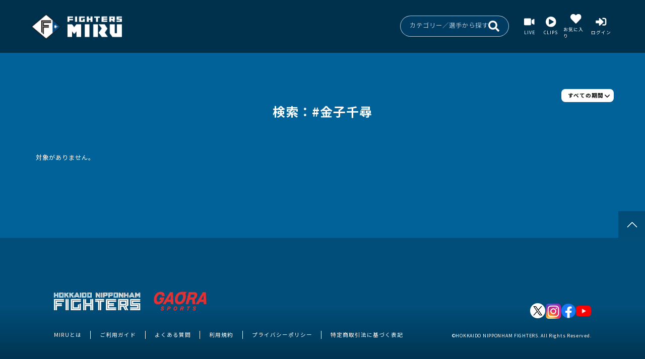

--- FILE ---
content_type: text/html; charset=utf-8
request_url: https://miru.fighters.co.jp/movie?middle_category_id=26&tag_id=81
body_size: 68971
content:
<!doctype html>
<html lang="ja">
<head>
    <meta charset="utf-8">
    <meta name="viewport" content="width=device-width, initial-scale=1">
    <!-- Google Tag Manager -->
    <script>(function(w,d,s,l,i){w[l]=w[l]||[];w[l].push({'gtm.start':
                new Date().getTime(),event:'gtm.js'});var f=d.getElementsByTagName(s)[0],
            j=d.createElement(s),dl=l!='dataLayer'?'&l='+l:'';j.async=true;j.src=
            'https://www.googletagmanager.com/gtm.js?id='+i+dl;f.parentNode.insertBefore(j,f);
        })(window,document,'script','dataLayer','GTM-WXXW29S');</script>
    <!-- End Google Tag Manager -->
            <title>ファイターズMIRU</title>
        <link rel="preload" as="style" href="https://miru.fighters.co.jp/build/assets/app-OApR-FAg.css" /><link rel="preload" as="style" href="https://miru.fighters.co.jp/build/assets/app-jRDnm6ry.css" /><link rel="modulepreload" as="script" href="https://miru.fighters.co.jp/build/assets/app-YBmU7dTh.js" /><link rel="modulepreload" as="script" href="https://miru.fighters.co.jp/build/assets/jquery-8ljNlUaF.js" /><link rel="stylesheet" href="https://miru.fighters.co.jp/build/assets/app-OApR-FAg.css" /><link rel="stylesheet" href="https://miru.fighters.co.jp/build/assets/app-jRDnm6ry.css" /><script type="module" src="https://miru.fighters.co.jp/build/assets/app-YBmU7dTh.js"></script>    <meta name="description" content="北海道日本ハムファイターズの公式動画チャンネル。ライブ映像に加え、ロッカールームなどチームのウラ側や選手プロデュースの企画動画が見放題。">
<meta property="og:type" content="website">
<meta property="og:description" content="北海道日本ハムファイターズの公式動画チャンネル。ライブ映像に加え、ロッカールームなどチームのウラ側や選手プロデュースの企画動画が見放題。">
<meta property="og:title" content="FIGHTERS MIRU | 北海道日本ハムファイターズ公式動画チャンネル">
<meta property="og:url" content="https://miru.fighters.co.jp">
<meta property="og:image" itemprop="image" content="https://miru.fighters.co.jp/img/ogp.png">
<meta property="og:site_name" content="FIGHTERS MIRU | 北海道日本ハムファイターズ公式動画チャンネル">
<meta name="twitter:card" content="summary_large_image"/>
<meta name="twitter:title" content="FIGHTERS MIRU | 北海道日本ハムファイターズ公式動画チャンネル"/>
<meta name="twitter:description" content="北海道日本ハムファイターズの公式動画チャンネル。ライブ映像に加え、ロッカールームなどチームのウラ側や選手プロデュースの企画動画が見放題。"/>
<meta name=”twitter:site” content="https://miru.fighters.co.jp" />
<link rel="canonical" href="https://miru.fighters.co.jp">
    <link rel="preconnect" href="https://fonts.googleapis.com">
    <link rel="preconnect" href="https://fonts.gstatic.com" crossorigin>
    <link href="https://fonts.googleapis.com/css2?family=Fira+Sans:ital,wght@1,800&family=Fugaz+One&family=Noto+Sans+JP:wght@400;500;700&display=swap" rel="stylesheet">
</head>
<body id="">
<!-- Google Tag Manager (noscript) -->
    <noscript><iframe src="https://www.googletagmanager.com/ns.html?id=GTM-WXXW29S"
                      height="0" width="0" style="display:none;visibility:hidden"></iframe></noscript>
    <!-- End Google Tag Manager (noscript) -->
<div id="app">
    <header>
    <div class="header-inner">
        <h1 class="title-wrap">
            <a href="/">
                <img src="https://miru.fighters.co.jp/img/logo-miru.png" alt="MIRU">
            </a>
        </h1>
        <div class="header-inner-sp sp">
            <div class="sp top-search-icon">
                <a data-micromodal-trigger="modal-1">
                    <img src="https://miru.fighters.co.jp/img/icon-search.svg" alt="search" />
                </a>
            </div>
            <div class="menu-trigger sp">
                <span> </span>
                <span> </span>
                <span> </span>
            </div>
        </div>

        <nav class="nav-wrap">
            <ul class="nav-list sp">
                <li>
                    <a href="https://miru.fighters.co.jp/movie/clips">
                        <img src="https://miru.fighters.co.jp/img/img-title-clips.svg" alt="CLIPS" class="img-clips" />
                        <span>動画</span>
                    </a>
                </li>
                                    <li>
                        <a href="https://miru.fighters.co.jp/movie/free">
                            <img src="https://miru.fighters.co.jp/img/img-title-free.svg" alt="FREE" />
                            <span>無料動画</span>
                        </a>
                    </li>
                                <li>
                    <a href="https://miru.fighters.co.jp/live_calendar">
                        <img src="https://miru.fighters.co.jp/img/img-title-live.svg" alt="LIVE" class="img-live" />
                        <span>ライブ配信</span>
                    </a>
                </li>
                <li>
                    <a href="https://miru.fighters.co.jp/live_calendar">
                        <img src="https://miru.fighters.co.jp/img/img-title-archive.svg" alt="ARCHIVE" class="img-archive" />
                        <span>アーカイブ</span>
                    </a>
                </li>
            </ul>
            <!-- search -->
            <ul class="menu-btn-wrap">
                <li class="search-area-box pc" data-micromodal-trigger="modal-1">
                    カテゴリー／選手から探す
                    <img src="https://miru.fighters.co.jp/img/icon-search.svg" alt="search" />
                </li>
                <li class="pc">
                    <a href="https://miru.fighters.co.jp/live_calendar">
                        <figure>
                            <img src="https://miru.fighters.co.jp/img/icon-live.svg" alt="LIVE">
                            <figcaption>LIVE</figcaption>
                        </figure>
                    </a>
                </li>
                <li class="pc">
                    <a href="https://miru.fighters.co.jp/movie/clips">
                        <figure>
                            <img src="https://miru.fighters.co.jp/img/icon-clips.svg" alt="CLIPS">
                            <figcaption>CLIPS</figcaption>
                        </figure>
                    </a>
                </li>
                <li>
                    <a href="https://miru.fighters.co.jp/movie_favorite">
                        <figure>
                            <img src="https://miru.fighters.co.jp/img/icon-favorite.svg" alt="">
                            <figcaption>お気に入り</figcaption>
                        </figure>
                    </a>
                </li>
                <li>
                                            <a href="https://miru.fighters.co.jp/login">
                            <figure>
                                <img src="https://miru.fighters.co.jp/img/icon-login.svg" alt="">
                                <figcaption>ログイン</figcaption>
                            </figure>
                        </a>
                                    </li>
            </ul>
            <div class="sp-footer-navi sp">
                <div class="footer-inner-box">
                    <div class="logo-box">
                        <div class="logo">
                            <a href="https://www.fighters.co.jp/" target="_blank">
                                <img src="https://miru.fighters.co.jp/img/logo-fighters.png" alt="HOKKAIDO NIPPONHAM FIGHTERS"></a>
                        </div>
                        <div class="logo">
                            <a href="https://www.gaora.co.jp/" target="_blank">
                                <img src="https://miru.fighters.co.jp/img/logo-gaora.png" alt="GAORA">
                            </a>
                        </div>
                    </div>
                    <div class="sns-list sp">
                        <ul>
                            <li><a href="https://twitter.com/FightersPR" target="_blank">
                                    <img src="https://miru.fighters.co.jp/img/icon-x.png" alt="X">
                                </a>
                            </li>
                            <li><a href="https://www.instagram.com/fighters_official/" target="_blank">
                                    <img src="https://miru.fighters.co.jp/img/icon-instagram.png" alt="instagram">
                                </a>
                            </li>
                            <li><a href="https://www.facebook.com/fighters.official" target="_blank">
                                    <img src="https://miru.fighters.co.jp/img/icon-fb.png" alt="facebook">
                                </a>
                            </li>
                            <li><a href="https://www.youtube.com/user/FIGHTERSofficial" target="_blank">
                                    <img src="https://miru.fighters.co.jp/img/icon-youtube.png" alt="youtube">
                                </a>
                            </li>
                        </ul>
                    </div>
                    <ul class="footer-navi">
                        <li><a href="https://lp.miru.fighters.co.jp/" target="_blank">MIRUとは</a></li>
                        <li><a href="https://miru.fighters.co.jp/guide">ご利用ガイド</a></li>
                        <li><a href="https://miru.fighters.co.jp/faq">よくある質問</a></li>
                        <li><a href="https://miru.fighters.co.jp/use">利用規約</a></li>
                        <li><a href="https://www.fighters.co.jp/company/privacy/" target="_blank">プライバシーポリシー</a></li>
                        <li><a href="https://miru.fighters.co.jp/law">特定商取引法に基づく表記</a></li>
                    </ul>
                </div>
                <div class="footer-inner-box">
                    <div class="sns-list pc">
                        <ul>
                            <li><a href="https://twitter.com/FightersPR" target="_blank">
                                    <img src="https://miru.fighters.co.jp/img/icon-x.png" alt="X">
                                </a>
                            </li>
                            <li><a href="https://www.instagram.com/fighters_official/" target="_blank">
                                    <img src="https://miru.fighters.co.jp/img/icon-instagram.png" alt="Instagram">
                                </a>
                            </li>
                            <li><a href="https://www.facebook.com/fighters.official" target="_blank">
                                    <img src="https://miru.fighters.co.jp/img/icon-fb.png" alt="Facebook">
                                </a>
                            </li>
                            <li><a href="https://www.youtube.com/user/FIGHTERSofficial" target="_blank">
                                    <img src="https://miru.fighters.co.jp/img/icon-youtube.png" alt="YouTube">
                                </a>
                            </li>
                        </ul>
                    </div>
                    <p class="copy-right">©HOKKAIDO NIPPONHAM FIGHTERS. All Rights Reserved.</p>
                </div>
            </div>
        </nav>
    </div>
    <div class="hbg-bg sp" ></div>
</header>

<!--- micromodal --->
<div id="modal-1" aria-hidden="true" class="micromodal-slide modal">
    <div class="modal__overlay" tabindex="-1" data-micromodal-close>
        <div
            class="modal__container"
            role="dialog"
            aria-modal="true"
            aria-labelledby="modal-1-title"
        >
            <div id="modal-1-content" class="modal__content search">
                <div class="modal__header">
                    <button class="modal__close" aria-label="Close modal" data-micromodal-close></button>
                </div>
                <ul class="tab-title">
                    <li class="tab-item active" tabindex="0">カテゴリーから探す</li>
                    <li class="tab-item" tabindex="0">選手から探す</li>
                </ul>

                <div class="tab-contents-wrap">
                    <!--- CATEGORY --->
                    <div class="tab-content active">
                        <ul class="category-list-wrap category">
                                                        <li>
                                <a href="https://miru.fighters.co.jp/movie/clips?middle_category_id=11">
                                    <div class="img-box">
                                        <img src="https://static.miru.fighters.co.jp/middle_category_image/20250415184121sBOpU7nC3eUBSW25CDGLFIxJdvQwBlB8rRP4P5dA.jpg" alt="">
                                        <div class="video-numbers-wrap">
                                            <p>687</p>
                                            <img src="https://miru.fighters.co.jp/img/icon-videos.png" alt="">
                                        </div>
                                    </div>
                                    <p class="category-video-title">BACK STAGE</p>
                                </a>
                            </li>
                                                        <li>
                                <a href="https://miru.fighters.co.jp/movie/clips?middle_category_id=35">
                                    <div class="img-box">
                                        <img src="https://static.miru.fighters.co.jp/middle_category_image/20250415184709xxVS0ibJ2zp6N0IeJ70csAPyt4RZ8HDksgsNntKt.jpg" alt="">
                                        <div class="video-numbers-wrap">
                                            <p>15</p>
                                            <img src="https://miru.fighters.co.jp/img/icon-videos.png" alt="">
                                        </div>
                                    </div>
                                    <p class="category-video-title">こだわり美容術</p>
                                </a>
                            </li>
                                                        <li>
                                <a href="https://miru.fighters.co.jp/movie/clips?middle_category_id=42">
                                    <div class="img-box">
                                        <img src="https://static.miru.fighters.co.jp/middle_category_image/20250415184229yAFB9U42McXYu79Jx4S41E8whGhmniLSO6C0OsmL.jpg" alt="">
                                        <div class="video-numbers-wrap">
                                            <p>12</p>
                                            <img src="https://miru.fighters.co.jp/img/icon-videos.png" alt="">
                                        </div>
                                    </div>
                                    <p class="category-video-title">タメトーク</p>
                                </a>
                            </li>
                                                        <li>
                                <a href="https://miru.fighters.co.jp/movie/clips?middle_category_id=32">
                                    <div class="img-box">
                                        <img src="https://static.miru.fighters.co.jp/middle_category_image/20250415184305tBCHBj162SkXqlLCAup8JxT3H56XueTLjAbaV6JS.jpg" alt="">
                                        <div class="video-numbers-wrap">
                                            <p>40</p>
                                            <img src="https://miru.fighters.co.jp/img/icon-videos.png" alt="">
                                        </div>
                                    </div>
                                    <p class="category-video-title">ケンミンTALK</p>
                                </a>
                            </li>
                                                        <li>
                                <a href="https://miru.fighters.co.jp/movie/clips?middle_category_id=14">
                                    <div class="img-box">
                                        <img src="https://static.miru.fighters.co.jp/middle_category_image/202504151843187nBns8tO6oG3Kbrst4TvsMScfuggaJCFeNPXv5zu.jpg" alt="">
                                        <div class="video-numbers-wrap">
                                            <p>321</p>
                                            <img src="https://miru.fighters.co.jp/img/icon-videos.png" alt="">
                                        </div>
                                    </div>
                                    <p class="category-video-title">鎌ケ谷もMIRU</p>
                                </a>
                            </li>
                                                        <li>
                                <a href="https://miru.fighters.co.jp/movie/clips?middle_category_id=44">
                                    <div class="img-box">
                                        <img src="https://static.miru.fighters.co.jp/middle_category_image/20251219120143uJwVsuCsoZGPY2AmZkD6IMrAkkJdKI6acWc3x9Ix.jpg" alt="">
                                        <div class="video-numbers-wrap">
                                            <p>4</p>
                                            <img src="https://miru.fighters.co.jp/img/icon-videos.png" alt="">
                                        </div>
                                    </div>
                                    <p class="category-video-title">イッチッチ</p>
                                </a>
                            </li>
                                                        <li>
                                <a href="https://miru.fighters.co.jp/movie/clips?middle_category_id=1">
                                    <div class="img-box">
                                        <img src="https://static.miru.fighters.co.jp/middle_category_image/2025041518434469RLwjgIBlrdmpG1TGy3VU5028lSWEsLQfMU09W4.jpg" alt="">
                                        <div class="video-numbers-wrap">
                                            <p>19</p>
                                            <img src="https://miru.fighters.co.jp/img/icon-videos.png" alt="">
                                        </div>
                                    </div>
                                    <p class="category-video-title">This is JAPAN</p>
                                </a>
                            </li>
                                                        <li>
                                <a href="https://miru.fighters.co.jp/movie/clips?middle_category_id=33">
                                    <div class="img-box">
                                        <img src="https://static.miru.fighters.co.jp/middle_category_image/20250415184645uZxasjeXN81hlsn2Cxg2vcpSwjPCU8BCh7DeNFjC.jpg" alt="">
                                        <div class="video-numbers-wrap">
                                            <p>34</p>
                                            <img src="https://miru.fighters.co.jp/img/icon-videos.png" alt="">
                                        </div>
                                    </div>
                                    <p class="category-video-title">智子の部屋</p>
                                </a>
                            </li>
                                                        <li>
                                <a href="https://miru.fighters.co.jp/movie/clips?middle_category_id=6">
                                    <div class="img-box">
                                        <img src="https://static.miru.fighters.co.jp/middle_category_image/20250415184414gY7BzdWemfRsxHAyTDRH4aq4FNG6xbb1yJwYXAi9.jpg" alt="">
                                        <div class="video-numbers-wrap">
                                            <p>23</p>
                                            <img src="https://miru.fighters.co.jp/img/icon-videos.png" alt="">
                                        </div>
                                    </div>
                                    <p class="category-video-title">ファイターズゲーム倶楽部</p>
                                </a>
                            </li>
                                                        <li>
                                <a href="https://miru.fighters.co.jp/movie/clips?middle_category_id=43">
                                    <div class="img-box">
                                        <img src="https://static.miru.fighters.co.jp/middle_category_image/20250415184526X0IgY6Elb6CcRE05tAgG5l40zRwrwbwCA0xEv1IU.jpg" alt="">
                                        <div class="video-numbers-wrap">
                                            <p>7</p>
                                            <img src="https://miru.fighters.co.jp/img/icon-videos.png" alt="">
                                        </div>
                                    </div>
                                    <p class="category-video-title">郡司の推し活</p>
                                </a>
                            </li>
                                                        <li>
                                <a href="https://miru.fighters.co.jp/movie/clips?middle_category_id=28">
                                    <div class="img-box">
                                        <img src="https://static.miru.fighters.co.jp/middle_category_image/20250415184214N896lZdNrITfOa6my9N9mzOsxt3uTGuFtNwf4yPz.jpg" alt="">
                                        <div class="video-numbers-wrap">
                                            <p>126</p>
                                            <img src="https://miru.fighters.co.jp/img/icon-videos.png" alt="">
                                        </div>
                                    </div>
                                    <p class="category-video-title">SPECIAL</p>
                                </a>
                            </li>
                                                        <li>
                                <a href="https://miru.fighters.co.jp/movie/clips?middle_category_id=45">
                                    <div class="img-box">
                                        <img src="https://miru.fighters.co.jp/img/img-category-default.jpg" alt="">
                                        <div class="video-numbers-wrap">
                                            <p>2</p>
                                            <img src="https://miru.fighters.co.jp/img/icon-videos.png" alt="">
                                        </div>
                                    </div>
                                    <p class="category-video-title">エスコンすみっコばなし</p>
                                </a>
                            </li>
                                                        <li>
                                <a href="https://miru.fighters.co.jp/movie/clips?middle_category_id=34">
                                    <div class="img-box">
                                        <img src="https://static.miru.fighters.co.jp/middle_category_image/20251219114449CWE3hhintfblPi98Aj41zG0lZLKYZF6NCFCT64oQ.jpg" alt="">
                                        <div class="video-numbers-wrap">
                                            <p>2</p>
                                            <img src="https://miru.fighters.co.jp/img/icon-videos.png" alt="">
                                        </div>
                                    </div>
                                    <p class="category-video-title">〇〇ー1グランプリ</p>
                                </a>
                            </li>
                                                        <li>
                                <a href="https://miru.fighters.co.jp/movie/clips?middle_category_id=40">
                                    <div class="img-box">
                                        <img src="https://static.miru.fighters.co.jp/middle_category_image/20250415184735XGgfpIukCg9QwzlyzbzaqyfK2sYFCIYhGuRBasIa.jpg" alt="">
                                        <div class="video-numbers-wrap">
                                            <p>22</p>
                                            <img src="https://miru.fighters.co.jp/img/icon-videos.png" alt="">
                                        </div>
                                    </div>
                                    <p class="category-video-title">春季キャンプ</p>
                                </a>
                            </li>
                                                        <li>
                                <a href="https://miru.fighters.co.jp/movie/clips?middle_category_id=39">
                                    <div class="img-box">
                                        <img src="https://miru.fighters.co.jp/img/img-category-default.jpg" alt="">
                                        <div class="video-numbers-wrap">
                                            <p>92</p>
                                            <img src="https://miru.fighters.co.jp/img/icon-videos.png" alt="">
                                        </div>
                                    </div>
                                    <p class="category-video-title">秋季キャンプ</p>
                                </a>
                            </li>
                                                        <li>
                                <a href="https://miru.fighters.co.jp/movie/clips?middle_category_id=38">
                                    <div class="img-box">
                                        <img src="https://static.miru.fighters.co.jp/middle_category_image/202512191152434En5kyI73Ci1G7Zi5xCjpqrndvS3TZzN1F5pHlN5.jpg" alt="">
                                        <div class="video-numbers-wrap">
                                            <p>44</p>
                                            <img src="https://miru.fighters.co.jp/img/icon-videos.png" alt="">
                                        </div>
                                    </div>
                                    <p class="category-video-title">F FES</p>
                                </a>
                            </li>
                                                        <li>
                                <a href="https://miru.fighters.co.jp/movie/clips?middle_category_id=26">
                                    <div class="img-box">
                                        <img src="https://static.miru.fighters.co.jp/middle_category_image/20251219114703ImhJenOQDpdtbfiYcHOFov98X7MOSRfdR9o8RCfy.jpg" alt="">
                                        <div class="video-numbers-wrap">
                                            <p>41</p>
                                            <img src="https://miru.fighters.co.jp/img/icon-videos.png" alt="">
                                        </div>
                                    </div>
                                    <p class="category-video-title">契約更改会見</p>
                                </a>
                            </li>
                                                        <li>
                                <a href="https://miru.fighters.co.jp/movie/clips?middle_category_id=13">
                                    <div class="img-box">
                                        <img src="https://static.miru.fighters.co.jp/middle_category_image/20250415184819qCn4R75HLSwHsbL10T7vm2Q0M66BDhyyV6jGbo8T.jpg" alt="">
                                        <div class="video-numbers-wrap">
                                            <p>240</p>
                                            <img src="https://miru.fighters.co.jp/img/icon-videos.png" alt="">
                                        </div>
                                    </div>
                                    <p class="category-video-title">HIGHLIGHTS</p>
                                </a>
                            </li>
                                                        <li>
                                <a href="https://miru.fighters.co.jp/movie/clips?middle_category_id=3">
                                    <div class="img-box">
                                        <img src="https://static.miru.fighters.co.jp/middle_category_image/20250415184837QIZh47wFAcUwjGRr03PsqfhVcKZQ4lzwNhc0oFii.jpg" alt="">
                                        <div class="video-numbers-wrap">
                                            <p>5</p>
                                            <img src="https://miru.fighters.co.jp/img/icon-videos.png" alt="">
                                        </div>
                                    </div>
                                    <p class="category-video-title">はじめてのエスコンフィールドHOKKAIDO</p>
                                </a>
                            </li>
                                                        <li>
                                <a href="https://miru.fighters.co.jp/movie/clips?middle_category_id=5">
                                    <div class="img-box">
                                        <img src="https://static.miru.fighters.co.jp/middle_category_image/20251219115022s26jyTnLlcXLNDfk30PShzRJ2hJrkoRXpEF9C44x.jpg" alt="">
                                        <div class="video-numbers-wrap">
                                            <p>5</p>
                                            <img src="https://miru.fighters.co.jp/img/icon-videos.png" alt="">
                                        </div>
                                    </div>
                                    <p class="category-video-title">あなたの愛する○○見せてください</p>
                                </a>
                            </li>
                                                        <li>
                                <a href="https://miru.fighters.co.jp/movie/clips?middle_category_id=8">
                                    <div class="img-box">
                                        <img src="https://static.miru.fighters.co.jp/middle_category_image/20250415184909sCgGXUWzmQpSy1YgKTUW6MY9dDXPACjWbSFxMwat.jpg" alt="">
                                        <div class="video-numbers-wrap">
                                            <p>19</p>
                                            <img src="https://miru.fighters.co.jp/img/icon-videos.png" alt="">
                                        </div>
                                    </div>
                                    <p class="category-video-title">宮西尚生のお悩み相談</p>
                                </a>
                            </li>
                                                        <li>
                                <a href="https://miru.fighters.co.jp/movie/clips?middle_category_id=9">
                                    <div class="img-box">
                                        <img src="https://static.miru.fighters.co.jp/middle_category_image/20250415184929n6ZIEiBofHidY3LPvW5TlWt9k1zLTKYVO9e3dSyR.jpg" alt="">
                                        <div class="video-numbers-wrap">
                                            <p>30</p>
                                            <img src="https://miru.fighters.co.jp/img/icon-videos.png" alt="">
                                        </div>
                                    </div>
                                    <p class="category-video-title">FIGHTERS GIRL</p>
                                </a>
                            </li>
                                                        <li>
                                <a href="https://miru.fighters.co.jp/movie/clips?middle_category_id=10">
                                    <div class="img-box">
                                        <img src="https://static.miru.fighters.co.jp/middle_category_image/20250415184946OONbOm5luwBb7sSFnDPwA8nS01AvDcxTtybvKwwi.jpg" alt="">
                                        <div class="video-numbers-wrap">
                                            <p>10</p>
                                            <img src="https://miru.fighters.co.jp/img/icon-videos.png" alt="">
                                        </div>
                                    </div>
                                    <p class="category-video-title">PLAYBACK</p>
                                </a>
                            </li>
                                                        <li>
                                <a href="https://miru.fighters.co.jp/movie/clips?middle_category_id=15">
                                    <div class="img-box">
                                        <img src="https://miru.fighters.co.jp/img/img-category-default.jpg" alt="">
                                        <div class="video-numbers-wrap">
                                            <p>20</p>
                                            <img src="https://miru.fighters.co.jp/img/icon-videos.png" alt="">
                                        </div>
                                    </div>
                                    <p class="category-video-title">インタビュー</p>
                                </a>
                            </li>
                                                        <li>
                                <a href="https://miru.fighters.co.jp/movie/clips?middle_category_id=16">
                                    <div class="img-box">
                                        <img src="https://static.miru.fighters.co.jp/middle_category_image/20250415185005UlST8mIVyLBGXW2Mq4sdzkASTPlsp2qK0m3OGBMH.jpg" alt="">
                                        <div class="video-numbers-wrap">
                                            <p>110</p>
                                            <img src="https://miru.fighters.co.jp/img/icon-videos.png" alt="">
                                        </div>
                                    </div>
                                    <p class="category-video-title">ヒーローインタビュー</p>
                                </a>
                            </li>
                                                        <li>
                                <a href="https://miru.fighters.co.jp/movie/clips?middle_category_id=17">
                                    <div class="img-box">
                                        <img src="https://static.miru.fighters.co.jp/middle_category_image/20250415185026kIGfENIH9fs7kPnChpXFfJrOmyuoRvQVUmrpDLfL.jpg" alt="">
                                        <div class="video-numbers-wrap">
                                            <p>2</p>
                                            <img src="https://miru.fighters.co.jp/img/icon-videos.png" alt="">
                                        </div>
                                    </div>
                                    <p class="category-video-title">ベストナイン</p>
                                </a>
                            </li>
                                                        <li>
                                <a href="https://miru.fighters.co.jp/movie/clips?middle_category_id=19">
                                    <div class="img-box">
                                        <img src="https://static.miru.fighters.co.jp/middle_category_image/20250415185104UnBZ2XquDOiZOZL34bfLMYD48JnRl2EnJHE22BTX.jpg" alt="">
                                        <div class="video-numbers-wrap">
                                            <p>80</p>
                                            <img src="https://miru.fighters.co.jp/img/icon-videos.png" alt="">
                                        </div>
                                    </div>
                                    <p class="category-video-title">試合前インタビュー</p>
                                </a>
                            </li>
                                                        <li>
                                <a href="https://miru.fighters.co.jp/movie/clips?middle_category_id=22">
                                    <div class="img-box">
                                        <img src="https://miru.fighters.co.jp/img/img-category-default.jpg" alt="">
                                        <div class="video-numbers-wrap">
                                            <p>1</p>
                                            <img src="https://miru.fighters.co.jp/img/icon-videos.png" alt="">
                                        </div>
                                    </div>
                                    <p class="category-video-title">プロデューサーUWASAWA</p>
                                </a>
                            </li>
                                                        <li>
                                <a href="https://miru.fighters.co.jp/movie/clips?middle_category_id=23">
                                    <div class="img-box">
                                        <img src="https://miru.fighters.co.jp/img/img-category-default.jpg" alt="">
                                        <div class="video-numbers-wrap">
                                            <p>2</p>
                                            <img src="https://miru.fighters.co.jp/img/icon-videos.png" alt="">
                                        </div>
                                    </div>
                                    <p class="category-video-title">選手イメージ調査</p>
                                </a>
                            </li>
                                                        <li>
                                <a href="https://miru.fighters.co.jp/movie/clips?middle_category_id=24">
                                    <div class="img-box">
                                        <img src="https://static.miru.fighters.co.jp/middle_category_image/20250415185123x0pGmcxjpwy3PDdd8DkIeboODqrq87NxiwG0RDyh.jpg" alt="">
                                        <div class="video-numbers-wrap">
                                            <p>4</p>
                                            <img src="https://miru.fighters.co.jp/img/icon-videos.png" alt="">
                                        </div>
                                    </div>
                                    <p class="category-video-title">パ・リーグTVコラボ</p>
                                </a>
                            </li>
                                                        <li>
                                <a href="https://miru.fighters.co.jp/movie/clips?middle_category_id=27">
                                    <div class="img-box">
                                        <img src="https://miru.fighters.co.jp/img/img-category-default.jpg" alt="">
                                        <div class="video-numbers-wrap">
                                            <p>18</p>
                                            <img src="https://miru.fighters.co.jp/img/icon-videos.png" alt="">
                                        </div>
                                    </div>
                                    <p class="category-video-title">2023年新入団選手</p>
                                </a>
                            </li>
                                                        <li>
                                <a href="https://miru.fighters.co.jp/movie/clips?middle_category_id=29">
                                    <div class="img-box">
                                        <img src="https://static.miru.fighters.co.jp/middle_category_image/20250415185141Brdtd2wLBwJ35Jer9XtyieBB47CeJbK3zVOG1oVw.jpg" alt="">
                                        <div class="video-numbers-wrap">
                                            <p>27</p>
                                            <img src="https://miru.fighters.co.jp/img/icon-videos.png" alt="">
                                        </div>
                                    </div>
                                    <p class="category-video-title">トークショー</p>
                                </a>
                            </li>
                                                        <li>
                                <a href="https://miru.fighters.co.jp/movie/clips?middle_category_id=30">
                                    <div class="img-box">
                                        <img src="https://miru.fighters.co.jp/img/img-category-default.jpg" alt="">
                                        <div class="video-numbers-wrap">
                                            <p>29</p>
                                            <img src="https://miru.fighters.co.jp/img/icon-videos.png" alt="">
                                        </div>
                                    </div>
                                    <p class="category-video-title">春季キャンプ2024</p>
                                </a>
                            </li>
                                                        <li>
                                <a href="https://miru.fighters.co.jp/movie/clips?middle_category_id=31">
                                    <div class="img-box">
                                        <img src="https://miru.fighters.co.jp/img/img-category-default.jpg" alt="">
                                        <div class="video-numbers-wrap">
                                            <p>1</p>
                                            <img src="https://miru.fighters.co.jp/img/icon-videos.png" alt="">
                                        </div>
                                    </div>
                                    <p class="category-video-title">YouTube公開</p>
                                </a>
                            </li>
                                                        <li>
                                <a href="https://miru.fighters.co.jp/movie/clips?middle_category_id=41">
                                    <div class="img-box">
                                        <img src="https://miru.fighters.co.jp/img/img-category-default.jpg" alt="">
                                        <div class="video-numbers-wrap">
                                            <p>96</p>
                                            <img src="https://miru.fighters.co.jp/img/icon-videos.png" alt="">
                                        </div>
                                    </div>
                                    <p class="category-video-title">キャンプLIVEピックアップ</p>
                                </a>
                            </li>
                                                    </ul><!--- category --->
                    </div><!--- tab-content --->

                    <!--- 選手名から探す --->
                    <div class="tab-content">
                        <ul class="category-list-wrap players">
                                                            <li>
                                    <a href="https://miru.fighters.co.jp/movie/clips?tag_id=7" class="player-name">#新庄剛志</a>
                                </li>
                                                            <li>
                                    <a href="https://miru.fighters.co.jp/movie/clips?tag_id=62" class="player-name">#マルティネス</a>
                                </li>
                                                            <li>
                                    <a href="https://miru.fighters.co.jp/movie/clips?tag_id=63" class="player-name">#上川畑大悟</a>
                                </li>
                                                            <li>
                                    <a href="https://miru.fighters.co.jp/movie/clips?tag_id=12" class="player-name">#野村佑希</a>
                                </li>
                                                            <li>
                                    <a href="https://miru.fighters.co.jp/movie/clips?tag_id=54" class="player-name">#淺間大基</a>
                                </li>
                                                            <li>
                                    <a href="https://miru.fighters.co.jp/movie/clips?tag_id=67" class="player-name">#中島卓也</a>
                                </li>
                                                            <li>
                                    <a href="https://miru.fighters.co.jp/movie/clips?tag_id=68" class="player-name">#清水優心</a>
                                </li>
                                                            <li>
                                    <a href="https://miru.fighters.co.jp/movie/clips?tag_id=16" class="player-name">#矢澤宏太</a>
                                </li>
                                                            <li>
                                    <a href="https://miru.fighters.co.jp/movie/clips?tag_id=41" class="player-name">#生田目翼</a>
                                </li>
                                                            <li>
                                    <a href="https://miru.fighters.co.jp/movie/clips?tag_id=52" class="player-name">#加藤貴之</a>
                                </li>
                                                            <li>
                                    <a href="https://miru.fighters.co.jp/movie/clips?tag_id=38" class="player-name">#達孝太</a>
                                </li>
                                                            <li>
                                    <a href="https://miru.fighters.co.jp/movie/clips?tag_id=53" class="player-name">#伊藤大海</a>
                                </li>
                                                            <li>
                                    <a href="https://miru.fighters.co.jp/movie/clips?tag_id=101" class="player-name">#山﨑福也</a>
                                </li>
                                                            <li>
                                    <a href="https://miru.fighters.co.jp/movie/clips?tag_id=66" class="player-name">#玉井大翔</a>
                                </li>
                                                            <li>
                                    <a href="https://miru.fighters.co.jp/movie/clips?tag_id=33" class="player-name">#上原健太</a>
                                </li>
                                                            <li>
                                    <a href="https://miru.fighters.co.jp/movie/clips?tag_id=11" class="player-name">#清宮幸太郎</a>
                                </li>
                                                            <li>
                                    <a href="https://miru.fighters.co.jp/movie/clips?tag_id=75" class="player-name">#杉浦稔大</a>
                                </li>
                                                            <li>
                                    <a href="https://miru.fighters.co.jp/movie/clips?tag_id=23" class="player-name">#金村尚真</a>
                                </li>
                                                            <li>
                                    <a href="https://miru.fighters.co.jp/movie/clips?tag_id=9" class="player-name">#宮西尚生</a>
                                </li>
                                                            <li>
                                    <a href="https://miru.fighters.co.jp/movie/clips?tag_id=61" class="player-name">#田中正義</a>
                                </li>
                                                            <li>
                                    <a href="https://miru.fighters.co.jp/movie/clips?tag_id=127" class="player-name">#大川慈英</a>
                                </li>
                                                            <li>
                                    <a href="https://miru.fighters.co.jp/movie/clips?tag_id=74" class="player-name">#河野竜生</a>
                                </li>
                                                            <li>
                                    <a href="https://miru.fighters.co.jp/movie/clips?tag_id=93" class="player-name">#細野晴希</a>
                                </li>
                                                            <li>
                                    <a href="https://miru.fighters.co.jp/movie/clips?tag_id=76" class="player-name">#郡司裕也</a>
                                </li>
                                                            <li>
                                    <a href="https://miru.fighters.co.jp/movie/clips?tag_id=114" class="player-name">#柴田獅子</a>
                                </li>
                                                            <li>
                                    <a href="https://miru.fighters.co.jp/movie/clips?tag_id=118" class="player-name">#藤田琉生</a>
                                </li>
                                                            <li>
                                    <a href="https://miru.fighters.co.jp/movie/clips?tag_id=94" class="player-name">#進藤勇也</a>
                                </li>
                                                            <li>
                                    <a href="https://miru.fighters.co.jp/movie/clips?tag_id=37" class="player-name">#堀瑞輝</a>
                                </li>
                                                            <li>
                                    <a href="https://miru.fighters.co.jp/movie/clips?tag_id=123" class="player-name">#浅利太門</a>
                                </li>
                                                            <li>
                                    <a href="https://miru.fighters.co.jp/movie/clips?tag_id=95" class="player-name">#宮崎一樹</a>
                                </li>
                                                            <li>
                                    <a href="https://miru.fighters.co.jp/movie/clips?tag_id=124" class="player-name">#古林睿煬</a>
                                </li>
                                                            <li>
                                    <a href="https://miru.fighters.co.jp/movie/clips?tag_id=59" class="player-name">#有薗直輝</a>
                                </li>
                                                            <li>
                                    <a href="https://miru.fighters.co.jp/movie/clips?tag_id=84" class="player-name">#福田俊</a>
                                </li>
                                                            <li>
                                    <a href="https://miru.fighters.co.jp/movie/clips?tag_id=113" class="player-name">#福谷浩司</a>
                                </li>
                                                            <li>
                                    <a href="https://miru.fighters.co.jp/movie/clips?tag_id=44" class="player-name">#水野達稀</a>
                                </li>
                                                            <li>
                                    <a href="https://miru.fighters.co.jp/movie/clips?tag_id=40" class="player-name">#阪口樂</a>
                                </li>
                                                            <li>
                                    <a href="https://miru.fighters.co.jp/movie/clips?tag_id=82" class="player-name">#畔柳亨丞</a>
                                </li>
                                                            <li>
                                    <a href="https://miru.fighters.co.jp/movie/clips?tag_id=89" class="player-name">#齋藤友貴哉</a>
                                </li>
                                                            <li>
                                    <a href="https://miru.fighters.co.jp/movie/clips?tag_id=112" class="player-name">#若林晃弘</a>
                                </li>
                                                            <li>
                                    <a href="https://miru.fighters.co.jp/movie/clips?tag_id=50" class="player-name">#五十幡亮汰</a>
                                </li>
                                                            <li>
                                    <a href="https://miru.fighters.co.jp/movie/clips?tag_id=102" class="player-name">#石川直也</a>
                                </li>
                                                            <li>
                                    <a href="https://miru.fighters.co.jp/movie/clips?tag_id=31" class="player-name">#池田隆英</a>
                                </li>
                                                            <li>
                                    <a href="https://miru.fighters.co.jp/movie/clips?tag_id=103" class="player-name">#水谷瞬</a>
                                </li>
                                                            <li>
                                    <a href="https://miru.fighters.co.jp/movie/clips?tag_id=116" class="player-name">#山縣秀</a>
                                </li>
                                                            <li>
                                    <a href="https://miru.fighters.co.jp/movie/clips?tag_id=91" class="player-name">#松浦慶斗</a>
                                </li>
                                                            <li>
                                    <a href="https://miru.fighters.co.jp/movie/clips?tag_id=55" class="player-name">#細川凌平</a>
                                </li>
                                                            <li>
                                    <a href="https://miru.fighters.co.jp/movie/clips?tag_id=48" class="player-name">#北山亘基</a>
                                </li>
                                                            <li>
                                    <a href="https://miru.fighters.co.jp/movie/clips?tag_id=17" class="player-name">#奈良間大己</a>
                                </li>
                                                            <li>
                                    <a href="https://miru.fighters.co.jp/movie/clips?tag_id=30" class="player-name">#根本悠楓</a>
                                </li>
                                                            <li>
                                    <a href="https://miru.fighters.co.jp/movie/clips?tag_id=117" class="player-name">#吉田賢吾</a>
                                </li>
                                                            <li>
                                    <a href="https://miru.fighters.co.jp/movie/clips?tag_id=49" class="player-name">#今川優馬</a>
                                </li>
                                                            <li>
                                    <a href="https://miru.fighters.co.jp/movie/clips?tag_id=119" class="player-name">#清水大暉</a>
                                </li>
                                                            <li>
                                    <a href="https://miru.fighters.co.jp/movie/clips?tag_id=120" class="player-name">#山城航太郎</a>
                                </li>
                                                            <li>
                                    <a href="https://miru.fighters.co.jp/movie/clips?tag_id=25" class="player-name">#田宮裕涼</a>
                                </li>
                                                            <li>
                                    <a href="https://miru.fighters.co.jp/movie/clips?tag_id=96" class="player-name">#明瀬諒介</a>
                                </li>
                                                            <li>
                                    <a href="https://miru.fighters.co.jp/movie/clips?tag_id=60" class="player-name">#万波中正</a>
                                </li>
                                                            <li>
                                    <a href="https://miru.fighters.co.jp/movie/clips?tag_id=77" class="player-name">#山本拓実</a>
                                </li>
                                                            <li>
                                    <a href="https://miru.fighters.co.jp/movie/clips?tag_id=97" class="player-name">#星野ひので</a>
                                </li>
                                                            <li>
                                    <a href="https://miru.fighters.co.jp/movie/clips?tag_id=35" class="player-name">#松岡洸希</a>
                                </li>
                                                            <li>
                                    <a href="https://miru.fighters.co.jp/movie/clips?tag_id=26" class="player-name">#福島蓮</a>
                                </li>
                                                            <li>
                                    <a href="https://miru.fighters.co.jp/movie/clips?tag_id=32" class="player-name">#柳川大晟</a>
                                </li>
                                                            <li>
                                    <a href="https://miru.fighters.co.jp/movie/clips?tag_id=111" class="player-name">#孫易磊</a>
                                </li>
                                                            <li>
                                    <a href="https://miru.fighters.co.jp/movie/clips?tag_id=47" class="player-name">#梅林優貴</a>
                                </li>
                                                            <li>
                                    <a href="https://miru.fighters.co.jp/movie/clips?tag_id=107" class="player-name">#レイエス</a>
                                </li>
                                                            <li>
                                    <a href="https://miru.fighters.co.jp/movie/clips?tag_id=98" class="player-name">#濵田泰希</a>
                                </li>
                                                            <li>
                                    <a href="https://miru.fighters.co.jp/movie/clips?tag_id=99" class="player-name">#平田大樹</a>
                                </li>
                                                            <li>
                                    <a href="https://miru.fighters.co.jp/movie/clips?tag_id=100" class="player-name">#加藤大和</a>
                                </li>
                                                            <li>
                                    <a href="https://miru.fighters.co.jp/movie/clips?tag_id=29" class="player-name">#松本遼大</a>
                                </li>
                                                            <li>
                                    <a href="https://miru.fighters.co.jp/movie/clips?tag_id=115" class="player-name">#清宮虎多朗</a>
                                </li>
                                                            <li>
                                    <a href="https://miru.fighters.co.jp/movie/clips?tag_id=121" class="player-name">#川勝空人</a>
                                </li>
                                                            <li>
                                    <a href="https://miru.fighters.co.jp/movie/clips?tag_id=122" class="player-name">#澁谷純希</a>
                                </li>
                                                            <li>
                                    <a href="https://miru.fighters.co.jp/movie/clips?tag_id=27" class="player-name">#藤田大清</a>
                                </li>
                                                            <li>
                                    <a href="https://miru.fighters.co.jp/movie/clips?tag_id=22" class="player-name">#山口アタル</a>
                                </li>
                                                            <li>
                                    <a href="https://miru.fighters.co.jp/movie/clips?tag_id=28" class="player-name">#山本晃大</a>
                                </li>
                                                            <li>
                                    <a href="https://miru.fighters.co.jp/movie/clips?tag_id=125" class="player-name">#マイカ与那嶺</a>
                                </li>
                                                            <li>
                                    <a href="https://miru.fighters.co.jp/movie/clips?tag_id=86" class="player-name">#安西叶翔</a>
                                </li>
                                                            <li>
                                    <a href="https://miru.fighters.co.jp/movie/clips?tag_id=56" class="player-name">#宮内春輝</a>
                                </li>
                                                            <li>
                                    <a href="https://miru.fighters.co.jp/movie/clips?tag_id=88" class="player-name">#山田勝彦</a>
                                </li>
                                                            <li>
                                    <a href="https://miru.fighters.co.jp/movie/clips?tag_id=83" class="player-name">#森本稀哲</a>
                                </li>
                                                            <li>
                                    <a href="https://miru.fighters.co.jp/movie/clips?tag_id=108" class="player-name">#稲葉篤紀</a>
                                </li>
                                                            <li>
                                    <a href="https://miru.fighters.co.jp/movie/clips?tag_id=81" class="player-name">#金子千尋</a>
                                </li>
                                                            <li>
                                    <a href="https://miru.fighters.co.jp/movie/clips?tag_id=69" class="player-name">#谷内亮太</a>
                                </li>
                                                            <li>
                                    <a href="https://miru.fighters.co.jp/movie/clips?tag_id=109" class="player-name">#鍵谷陽平</a>
                                </li>
                                                            <li>
                                    <a href="https://miru.fighters.co.jp/movie/clips?tag_id=14" class="player-name">#FIGHTERSGIRL</a>
                                </li>
                            
                        </ul><!--- players --->
                    </div><!--- tab-content --->
                </div><!--- tab-contents-wrap --->

            </div>
        </div><!--- micromodal container--->
    </div><!--- micromodal overlay--->
</div><!--- micromodal --->
    <main>
            <div class="sub-title-wrap">
            </div>

    <!--絞り込み検索-->
            <div class="movie-search-wrap">
            <div class="filter-year">
                <p class="title-year accordion">
                                            すべての期間
                                    <ul class="list-item">
                    <li><a href="https://miru.fighters.co.jp/movie?middle_category_id=26&amp;tag_id=81">すべて</a></li>
                                            <li><a href="https://miru.fighters.co.jp/movie?middle_category_id=26&amp;tag_id=81&amp;publish_year=2023">2023年</a></li>
                                            <li><a href="https://miru.fighters.co.jp/movie?middle_category_id=26&amp;tag_id=81&amp;publish_year=2024">2024年</a></li>
                                            <li><a href="https://miru.fighters.co.jp/movie?middle_category_id=26&amp;tag_id=81&amp;publish_year=2025">2025年</a></li>
                                            <li><a href="https://miru.fighters.co.jp/movie?middle_category_id=26&amp;tag_id=81&amp;publish_year=2026">2026年</a></li>
                                    </ul>
            </div>
        </div>
    
    <!--動画リスト-->
<section class="ctn">
    <div class="ctn-inner">
        <div class="filter-result-wrap">
                            <p class="filter-result-title">検索：#金子千尋</p>
                                </div>

                    対象がありません。
            </div>
</section>
    </main>
    <footer>
    <div class="btn-top">
        <a href="#"><span> </span></a>
    </div>
    <div class="footer-inner">
        <div class="footer-inner-box">
            <div class="logo-box">
                <div class="logo">
                    <a href="https://www.fighters.co.jp/" target="_blank">
                        <img src="https://miru.fighters.co.jp/img/logo-fighters.png" alt="HOKKAIDO NIPPONHAM FIGHTERS"></a>
                </div>
                <div class="logo">
                    <a href="https://www.gaora.co.jp/" target="_blank">
                        <img src="https://miru.fighters.co.jp/img/logo-gaora.png" alt="GAORA">
                    </a>
                </div>
            </div>
            <div class="sns-list sp">
                <ul>
                    <li><a href="https://twitter.com/FightersPR" target="_blank">
                            <img src="https://miru.fighters.co.jp/img/icon-x.png" alt="X">
                        </a>
                    </li>
                    <li><a href="https://www.instagram.com/fighters_official/" target="_blank">
                            <img src="https://miru.fighters.co.jp/img/icon-instagram.png" alt="Instagram">
                        </a>
                    </li>
                    <li><a href="https://www.facebook.com/fighters.official" target="_blank">
                            <img src="https://miru.fighters.co.jp/img/icon-fb.png" alt="Facebook">
                        </a>
                    </li>
                    <li><a href="https://www.youtube.com/user/FIGHTERSofficial" target="_blank">
                            <img src="https://miru.fighters.co.jp/img/icon-youtube.png" alt="You Tube">
                        </a>
                    </li>
                </ul>
            </div>
            <ul class="footer-navi">
                <li><a href="https://lp.miru.fighters.co.jp/" target="_blank">MIRUとは</a></li>
                <li><a href="https://miru.fighters.co.jp/guide">ご利用ガイド</a></li>
                <li><a href="https://miru.fighters.co.jp/faq">よくある質問</a></li>
                <li><a href="https://miru.fighters.co.jp/use">利用規約</a></li>
                <li><a href="https://www.fighters.co.jp/company/privacy/" target="_blank">プライバシーポリシー</a></li>
                <li><a href="https://miru.fighters.co.jp/law">特定商取引法に基づく表記</a></li>
            </ul>
        </div>
        <div class="footer-inner-box">
            <div class="sns-list pc">
                <ul>
                    <li><a href="https://twitter.com/FightersPR" target="_blank">
                            <img src="https://miru.fighters.co.jp/img/icon/icon-x.png" alt="X">
                        </a>
                    </li>
                    <li><a href="https://www.instagram.com/fighters_official/" target="_blank">
                            <img src="https://miru.fighters.co.jp/img/icon/icon-instagram.png" alt="Instagram">
                        </a>
                    </li>
                    <li><a href="https://www.facebook.com/fighters.official" target="_blank">
                            <img src="https://miru.fighters.co.jp/img/icon/icon-fb.png" alt="Facebook">
                        </a>
                    </li>
                    <li><a href="https://www.youtube.com/user/FIGHTERSofficial" target="_blank">
                            <img src="https://miru.fighters.co.jp/img/icon/icon-youtube.png" alt="You Tube">
                        </a>
                    </li>
                </ul>
            </div>
            <p class="copy-right">©HOKKAIDO NIPPONHAM FIGHTERS. All Rights Reserved.</p>

        </div>
    </div>
</footer>
</div>
</body>
</html>


--- FILE ---
content_type: image/svg+xml
request_url: https://miru.fighters.co.jp/img/icon-favorite.svg
body_size: 687
content:
<svg width="24" height="22" viewBox="0 0 24 22" fill="none" xmlns="http://www.w3.org/2000/svg">
<path d="M21.6705 1.50428C19.1018 -0.78898 15.2815 -0.376488 12.9238 2.17213L12.0003 3.16898L11.0769 2.17213C8.72385 -0.376488 4.89892 -0.78898 2.33022 1.50428C-0.613476 4.13638 -0.76816 8.8604 1.86616 11.7135L10.9363 21.5249C11.5222 22.1584 12.4738 22.1584 13.0597 21.5249L22.1298 11.7135C24.7689 8.8604 24.6142 4.13638 21.6705 1.50428Z" fill="white"/>
</svg>
